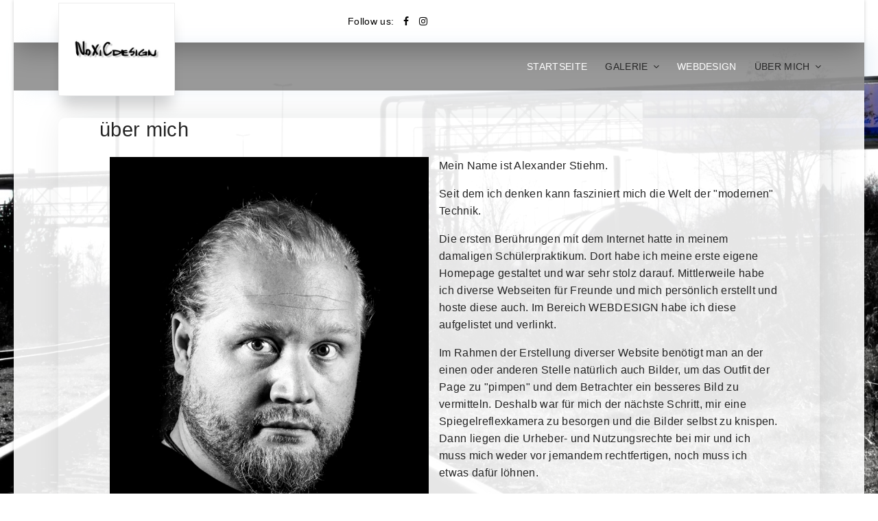

--- FILE ---
content_type: text/html; charset=utf-8
request_url: https://www.noxicdesign.de/index.php/ueber-mich-1
body_size: 2995
content:

<!doctype html>
<html lang="de-de" dir="ltr">
    <head>
        <meta charset="utf-8">
        <meta name="viewport" content="width=device-width, initial-scale=1, shrink-to-fit=no">
        <link rel="canonical" href="https://www.noxicdesign.de/index.php/ueber-mich-1">
        <base href="https://www.noxicdesign.de/index.php/ueber-mich-1" />
	<meta http-equiv="content-type" content="text/html; charset=utf-8" />
	<meta name="rights" content="Copyright by NX-D.de" />
	<meta name="description" content="NX-D.de | ηoxicDesign.de - Photo-Gallery - Tonstudio - Webdesign" />
	<meta name="generator" content="HELIX_ULTIMATE_GENERATOR_TEXT" />
	<title>NX-D.de - ÜBER MICH</title>
	<link href="/templates/wt_inova_pro/images/favicon.ico" rel="shortcut icon" type="image/vnd.microsoft.icon" />
	<link href="/favicon.ico" rel="shortcut icon" type="image/vnd.microsoft.icon" />
	<link href="/templates/wt_inova_pro/css/bootstrap.min.css" rel="stylesheet" type="text/css" />
	<link href="/plugins/system/helixultimate/assets/css/system-j3.min.css" rel="stylesheet" type="text/css" />
	<link href="/templates/wt_inova_pro/css/font-awesome.min.css" rel="stylesheet" type="text/css" />
	<link href="/templates/wt_inova_pro/css/template.css" rel="stylesheet" type="text/css" />
	<link href="/templates/wt_inova_pro/css/presets/default.css" rel="stylesheet" type="text/css" />
	<link href="/templates/wt_inova_pro/css/custom.css" rel="stylesheet" type="text/css" />
	<style type="text/css">
body.site {background-image: url(/images/GALLERY/mixed/_mg_9563.jpg);background-repeat: no-repeat;background-size: cover;background-attachment: fixed;background-position: 50% 50%;}h1{font-family: 'Georgia', sans-serif;text-decoration: none;}
.logo-image {height:30px;}.logo-image {height:30px;}
	</style>
	<script type="application/json" class="joomla-script-options new">{"data":{"breakpoints":{"tablet":991,"mobile":480},"header":{"stickyOffset":"100"}},"csrf.token":"61750d29db9f200aed0cd6c51c238328","system.paths":{"root":"","base":""}}</script>
	<script src="/media/jui/js/jquery.min.js?677670bf10dd1e317fe39e421c04dbdd" type="text/javascript"></script>
	<script src="/media/jui/js/jquery-noconflict.js?677670bf10dd1e317fe39e421c04dbdd" type="text/javascript"></script>
	<script src="/media/jui/js/jquery-migrate.min.js?677670bf10dd1e317fe39e421c04dbdd" type="text/javascript"></script>
	<script src="/media/system/js/caption.js?677670bf10dd1e317fe39e421c04dbdd" type="text/javascript"></script>
	<script src="/templates/wt_inova_pro/js/popper.min.js" type="text/javascript"></script>
	<script src="/templates/wt_inova_pro/js/bootstrap.min.js" type="text/javascript"></script>
	<script src="/templates/wt_inova_pro/js/main.js" type="text/javascript"></script>
	<script src="/templates/wt_inova_pro/js/headroom.min.js" type="text/javascript"></script>
	<script src="/media/system/js/core.js?677670bf10dd1e317fe39e421c04dbdd" type="text/javascript"></script>
	<script type="text/javascript">
jQuery(window).on('load',  function() {
				new JCaption('img.caption');
			});template="wt_inova_pro";
	</script>
	<meta property="og:type" content="article" />
	<meta property="og:url" content="https://www.noxicdesign.de/index.php/ueber-mich-1" />
	<meta property="og:title" content="über mich" />
	<meta property="og:description" content="Mein Name ist Alexander Stiehm.
Seit dem ich denken kann fasziniert mich die Welt der "modernen" Technik.
Die ersten Berührungen mit dem Internet..." />
	<meta property="og:site_name" content="NX-D.de" />
	<meta name="twitter:description" content="Mein Name ist Alexander Stiehm.
Seit dem ich denken kann fasziniert mich die Welt der "modernen" Technik.
Die ersten Berührungen mit dem Internet..." />
	<meta name="twitter:card" content="summary_large_image" />
    </head>
    <body class="site helix-ultimate hu com_content com-content view-article layout-default task-none itemid-154 de-de ltr sticky-header layout-boxed offcanvas-init offcanvs-position-right">
            <div class="sp-preloader"><div></div></div>
    
    <div class="body-wrapper">
        <div class="body-innerwrapper">
            <div id="sp-top-bar"><div class="container"><div class="container-inner"><div class="row"><div id="sp-top1" class="col-lg-6"><div class="sp-column text-center text-lg-left"><ul class="social-icons"><li><span>Follow us:</span></li><li class="social-icon-facebook"><a target="_blank" href="https://www.facebook.com/noxicdesign" aria-label="facebook"><span class="fa fa-facebook" aria-hidden="true"></span></a></li><li class="social-icon-instagram"><a target="_blank" href="https://www.instagram.com/alexanderstiehm/" aria-label="Instagram"><span class="fa fa-instagram" aria-hidden="true"></span></a></li></ul></div></div><div id="sp-top2" class="col-lg-6"><div class="sp-column text-center text-lg-right"></div></div></div></div></div></div><header id="sp-header"><div class="container"><div class="container-inner"><div class="row"><div id="sp-logo" class="col-8 col-lg-3"><div class="sp-column"><div class="logo"><a href="/"><img class="logo-image d-none d-lg-inline-block" src="/images/Logos/BOB-LOGO.jpg" alt="NX-D.de"><img class="logo-image-phone d-inline-block d-lg-none" src="/images/Logos/BOB-LOGO.jpg" alt="NX-D.de"></a></div></div></div><div id="sp-menu" class="col-4 col-lg-9"><div class="sp-column"><nav class="sp-megamenu-wrapper" role="navigation"><a id="offcanvas-toggler" aria-label="Navigation" class="offcanvas-toggler-right d-block d-lg-none" href="#"><i class="fa fa-bars" aria-hidden="true" title="Navigation"></i></a><ul class="sp-megamenu-parent menu-animation-fade d-none d-lg-block"><li class="sp-menu-item"><a   href="/index.php"  >startseite</a></li><li class="sp-menu-item sp-has-child"><span  class=" sp-menu-heading"  >galerie</span><div class="sp-dropdown sp-dropdown-main sp-menu-right" style="width: 240px;"><div class="sp-dropdown-inner"><ul class="sp-dropdown-items"><li class="sp-menu-item"><a   href="/index.php/galermani/natur"  >mixed</a></li><li class="sp-menu-item"><a   href="/index.php/galermani/schloss-moritzburg"  >schloss moritzburg</a></li></ul></div></div></li><li class="sp-menu-item"><a   href="/index.php/webdesign"  >webdesign</a></li><li class="sp-menu-item sp-has-child"><span  class=" sp-menu-separator"  >ÜBER MICH</span><div class="sp-dropdown sp-dropdown-main sp-menu-right" style="width: 240px;"><div class="sp-dropdown-inner"><ul class="sp-dropdown-items"><li class="sp-menu-item"><a   href="/index.php/ueber-mich-2/datenschutzerklaerung"  >Datenschutzerklärung</a></li><li class="sp-menu-item"><a   href="/index.php/ueber-mich-2/about"  >über mich</a></li></ul></div></div></li></ul></nav></div></div></div></div></div></header>            
<section id="sp-section-1" >

				
	
<div class="row">
	<div id="sp-title" class="col-lg-12 "><div class="sp-column "></div></div></div>
				
	</section>

<section id="sp-main-body" >

										<div class="container">
					<div class="container-inner">
						
	
<div class="row">
	
<main id="sp-component" class="col-lg-12 ">
	<div class="sp-column ">
		<div id="system-message-container">
	</div>


		
		<div class="article-details " itemscope itemtype="https://schema.org/Article">
	<meta itemprop="inLanguage" content="de-DE">
	
					
		
		
		<div class="article-header">
					<h1 itemprop="headline">
				über mich			</h1>
								
			</div>
	
		
	
		
			
	
		
	
	<div itemprop="articleBody" class="article-body">
		<p style="text-align: left;"><img style="float: left;" title="Alex Portait" src="/images/_MG_5973.jpg" width="50%" height="50%" />Mein Name ist Alexander Stiehm.</p>
<p style="text-align: left;">Seit dem ich denken kann fasziniert mich die Welt der "modernen" Technik.</p>
<p style="text-align: left;">Die ersten Berührungen mit dem Internet hatte in meinem damaligen Schülerpraktikum. Dort habe ich meine erste eigene Homepage gestaltet und war sehr stolz darauf. Mittlerweile habe ich diverse Webseiten für Freunde und mich persönlich erstellt und hoste diese auch. Im Bereich WEBDESIGN habe ich diese aufgelistet und verlinkt.</p>
<p style="text-align: left;">Im Rahmen der Erstellung diverser Website benötigt man an der einen oder anderen Stelle natürlich auch Bilder, um das Outfit der Page zu "pimpen" und dem Betrachter ein besseres Bild zu vermitteln. Deshalb war für mich der nächste Schritt, mir eine Spiegelreflexkamera zu besorgen und die Bilder selbst zu knispen. Dann liegen die Urheber- und Nutzungsrechte bei mir und ich muss mich weder vor jemandem rechtfertigen, noch muss ich etwas dafür löhnen.</p>
<p style="text-align: left;">Unter dem Menüpunkt GALERIE habe ich eine Bilder "freigegeben" um ein paar, wie ich finde, gute Schnappschüsse in die Welt zu lassen.</p>
<p style="text-align: left;">Viel Spaß beim Betrachten!</p>	</div>

						<div class="article-info">

	
		
		
		
		
					<span class="published" title="Veröffentlicht: 19. August 2017">
	<time datetime="2017-08-19T17:15:29+02:00" itemprop="datePublished">
		19. August 2017	</time>
</span>
				
		
	
			
		
			</div>
			
	
				
			
		
	

	
				</div>


			</div>
</main>
</div>
											</div>
				</div>
						
	</section>

<footer id="sp-footer" >

						<div class="container">
				<div class="container-inner">
			
	
<div class="row">
	<div id="sp-footer2" class="col-lg-12 "><div class="sp-column "><span class="sp-copyright">© 2018 NoXiC-Design.de</span></div></div></div>
							</div>
			</div>
			
	</footer>
        </div>
    </div>

    <!-- Off Canvas Menu -->
    <div class="offcanvas-overlay"></div>
    <div class="offcanvas-menu">
        <a href="#" class="close-offcanvas"><span class="fa fa-remove"></span></a>
        <div class="offcanvas-inner">
                            <div class="sp-module "><h3 class="sp-module-title">NoXiCdesign.de</h3><div class="sp-module-content"><ul class="menu">
<li class="item-149"><a href="/index.php/startseite" >STARTSEITE</a></li><li class="item-150 menu-divider menu-deeper menu-parent"><span class="menu-separator ">GALERIE<span class="menu-toggler"></span></span>
<ul class="menu-child"><li class="item-151"><a href="/index.php/galerie/mixed" >MIXED</a></li><li class="item-152"><a href="/index.php/galerie/schloss-moritzburg" >SCHLOSS MORITZBURG</a></li></ul></li><li class="item-153"><a href="/index.php/webdesign-1" >WEBDESIGN</a></li><li class="item-154 current active"><a href="/index.php/ueber-mich-1" >ÜBER MICH</a></li></ul>
</div></div>
                    </div>
    </div>

    
    

    <!-- Go to top -->
            <a href="#" class="sp-scroll-up" aria-label="Scroll Up"><span class="fa fa-chevron-up" aria-hidden="true"></span></a>
    
    </body>
</html>


--- FILE ---
content_type: text/css
request_url: https://www.noxicdesign.de/templates/wt_inova_pro/css/template.css
body_size: 10405
content:
@charset "UTF-8";
body{text-rendering:auto;-webkit-font-smoothing:antialiased;-moz-osx-font-smoothing:grayscale;font-weight:400;line-height:1.6;letter-spacing:0.02em;color:#252525}body.helix-ultimate-preloader{overflow:hidden}body.helix-ultimate-preloader:before{content:" ";position:fixed;top:0;left:0;width:100%;height:100%;z-index:99998;background:rgba(255, 255, 255, 0.9)}body.helix-ultimate-preloader:after{content:"";font-family:"FontAwesome";font-size:36px;position:fixed;top:50%;left:50%;margin-top:-24px;margin-left:-24px;width:48px;height:48px;line-break:48px;text-align:center;color:#007bff;-webkit-animation:fa-spin 2s infinite linear;animation:fa-spin 2s infinite linear;z-index:99999}a{transition:color 400ms, background-color 400ms}a,a:hover,a:focus,a:active{text-decoration:none}label{font-weight:normal}legend{padding-bottom:10px}img{display:block;max-width:100%;height:auto}.btn{cursor:pointer;display:inline-block;text-decoration:none;padding:15px 35px;color:#fff;border-radius:50px;position:relative;transition:all 0.3s ease;text-align:center;line-height:1}.btn:hover,.btn:focus,.btn:active{color:#f2f2f2}.btn+.btn{margin-left:30px}.btn--with-icon{text-transform:none;text-align:left;fill:#fff}.btn--with-icon>*{display:inline-block;vertical-align:middle}.btn--with-icon .fa{margin-right:14px;font-size:26px;height:26px}.btn--with-icon .text{overflow:hidden}.btn--with-icon span{display:block}.btn--with-icon .sup-title{font-size:10px;opacity:0.7}.btn--with-icon .title{font-size:16px}.btn-small{padding:14px 28px;font-size:12px}.btn-x-small{padding:8px 20px;font-size:12px}.btn-x-small .utouch-icon{height:20px;width:20px}.btn--large{padding:23px 50px}.btn-more{margin:40px auto;text-align:center}.btn-border{border:2px solid;background-color:transparent}.btn-border.btn{padding:16px 50px}.btn-border.btn-small{padding:12px 26px}.btn-border.btn--large{padding:21px 50px}.btn-border.btn--with-shadow:after{box-shadow:5px 0 15px 0 rgba(0, 131, 255, 0.3)}.btn--icon-right .utouch-icon{float:right;margin-right:0;margin-left:4px;font-size:26px;height:26px}.btn--icon-right .text{overflow:hidden;margin-top:8px}.bg-blue{background-color:#0082d7}.bg-rose{background-color:#e81d51}.bg-violet{background-color:#bb26f0}.bg-black{background-color:#121921}.bg-yellow{background-color:#FECF39}.bg-blue-light{background-color:#98d5ff}.bg-blue-lighteen{background-color:#ecf5fe}.bg-orange{background-color:#EF6517}.bg-orange-light{background-color:#F89101}.bg-red{background-color:#ff3133}.bg-green{background-color:#01a23c}.bg-pamaranch{background-color:#f18d01}.btn--with-shadow:after{content:"";display:block;width:100%;height:100%;border-radius:inherit;left:0;top:0;position:absolute;transition:all 0.3s ease;opacity:0}.btn--with-shadow:hover:after{opacity:1}.btn--transparent{background-color:transparent;color:#6987ab;fill:#6987ab}.btn--primary{background-color:#666666}.btn--primary.btn--with-shadow:after{box-shadow:10px 0 30px 0 rgba(102, 102, 102, 0.5)}.btn--secondary{background-color:#273f5b}.btn--secondary.btn--with-shadow:after{box-shadow:10px 0 30px 0 rgba(39, 63, 91, 0.5)}.btn--green{background-color:#01a23c}.btn--green.btn--with-shadow:after{box-shadow:10px 0 30px 0 rgba(1, 162, 60, 0.5)}.btn--green-light{background-color:#61b131}.btn--green-light.btn--with-shadow:after{box-shadow:10px 0 30px 0 rgba(97, 177, 49, 0.5)}.btn--black{background-color:#121921}.btn--black.btn--with-shadow:after{box-shadow:10px 0 30px 0 rgba(18, 25, 33, 0.5)}.btn--orange{background-color:#EF6517}.btn--orange.btn--with-shadow:after{box-shadow:10px 0 30px 0 rgba(239, 101, 23, 0.5)}.btn--orange-light{background-color:#F89101}.btn--orange-light.btn--with-shadow:after{box-shadow:10px 0 30px 0 rgba(248, 145, 1, 0.5)}.btn--red{background-color:#ff3133}.btn--red.btn--with-shadow:after{box-shadow:10px 0 30px 0 rgba(255, 49, 51, 0.5)}.btn--grey{background-color:#738CAA}.btn--grey.btn--with-shadow:after{box-shadow:10px 0 30px 0 rgba(115, 140, 170, 0.5)}.btn--grey-light{background-color:#ecf4fc;color:#6987ab}.btn--grey-light .utouch-icon{fill:#6987ab}.btn--grey-light.btn--with-shadow:after{box-shadow:10px 0 30px 0 rgba(236, 244, 252, 0.5)}.btn--yellow{background-color:#FECF39}.btn--yellow.btn--with-shadow:after{box-shadow:10px 0 30px 0 rgba(254, 207, 57, 0.5)}.btn--lime{background-color:#9FC31A}.btn--lime.btn--with-shadow:after{box-shadow:10px 0 30px 0 rgba(159, 195, 26, 0.5)}.sp-megamenu-parent .sp-dropdown .sp-module .latestnews>li{margin:0 0 15px;line-height:initial}.btn--round{border-radius:100%;padding:0;width:40px;height:40px;line-height:42px;fill:#fff;position:relative}#sp-top-bar{padding:20px 0;box-shadow:0 10px 40px rgba(0, 0, 0, 0.3);position:relative;z-index:9;font-size:0.875rem}#sp-top-bar .sp-module{display:inline-block;margin:0 0 0 1.25rem}ul.social-icons{list-style:none;padding:0;margin:-5px;display:inline-block}ul.social-icons>li{display:inline-block;margin:5px 7px}.sp-module-content .mod-languages ul.lang-inline{margin:0;padding:0}.sp-module-content .mod-languages ul.lang-inline li{border:none;display:inline-block;margin:0 5px 0 0}.sp-module-content .mod-languages ul.lang-inline li a{padding:0 !important}.sp-module-content .mod-languages ul.lang-inline li>a:before{display:none}.sp-module-content .latestnews>li>a>span{display:block;margin-top:5px;font-size:85%}.sp-contact-info{list-style:none;padding:0;margin:0 -10px}.sp-contact-info li{display:inline-block;margin:0 10px;white-space:nowrap}.sp-contact-info li i{margin:0 3px}.sp-contact-info li span{color:#000}.text-center.text-lg-left{text-align:right !important}#sp-header{background:rgba(0, 0, 0, 0.4);height:70px;left:0;position:absolute;width:100%;left:0;z-index:99;transition:all 0.3s ease;-webkit-box-shadow:15px 0 25px 0 rgba(200, 219, 239, 0.3);-moz-box-shadow:15px 0 25px 0 rgba(200, 219, 239, 0.3);-ms-box-shadow:15px 0 25px 0 rgba(200, 219, 239, 0.3);-o-box-shadow:15px 0 25px 0 rgba(200, 219, 239, 0.3);box-shadow:15px 0 25px 0 rgba(200, 219, 239, 0.3)}#sp-header .logo{height:70px;display:inline-flex;margin:0;align-items:center;background:#fff;height:136px;line-height:136px;position:absolute;bottom:-8px;padding:0 60px;box-shadow:0 20px 19px -5px rgba(0, 0, 0, 0.17);border:1px solid rgba(0, 0, 0, 0.07)}#sp-header .logo a{font-size:24px;line-height:1;margin:0;padding:0}#sp-header .logo p{margin:5px 0 0}#sp-header.header-sticky{position:fixed;background:#282828;z-index:9999;top:0;transition:all 0.3s ease}#sp-header.header-sticky .logo{border:none;box-shadow:none;bottom:0}.tp-dottedoverlay.twoxtwo{background:rgba(102, 102, 102, 0.7) !important}.animated{-webkit-animation-duration:0.5s;-moz-animation-duration:0.5s;-o-animation-duration:0.5s;animation-duration:0.5s;-webkit-animation-fill-mode:both;-moz-animation-fill-mode:both;-o-animation-fill-mode:both;animation-fill-mode:both;will-change:transform, opacity}@media (max-width:480px){.animated{animation-fill-mode:none;will-change:unset}}@-webkit-keyframes slideDown{0%{-webkit-transform:translateY(-100%)}100%{-webkit-transform:translateY(0)}}@-moz-keyframes slideDown{0%{-moz-transform:translateY(-100%)}100%{-moz-transform:translateY(0)}}@-o-keyframes slideDown{0%{-o-transform:translateY(-100%)}100%{-o-transform:translateY(0)}}@keyframes slideDown{0%{transform:translateY(-100%)}100%{transform:translateY(0)}}.animated.slideDown{-webkit-animation-name:slideDown;-moz-animation-name:slideDown;-o-animation-name:slideDown;animation-name:slideDown}@media (max-width:480px){.animated.slideDown{animation-name:none}}@-webkit-keyframes slideUp{0%{-webkit-transform:translateY(0)}100%{-webkit-transform:translateY(-100%)}}@-moz-keyframes slideUp{0%{-moz-transform:translateY(0)}100%{-moz-transform:translateY(-100%)}}@-o-keyframes slideUp{0%{-o-transform:translateY(0)}100%{-o-transform:translateY(-100%)}}@keyframes slideUp{0%{transform:translateY(0)}100%{transform:translateY(-100%)}}.animated.slideUp{-webkit-animation-name:slideUp;-moz-animation-name:slideUp;-o-animation-name:slideUp;animation-name:slideUp}@media (max-width:480px){.animated.slideUp{animation-name:none}}#sp-header.header-sticky .logo{height:70px;line-height:70px}#sp-title{min-height:0}.sp-page-title{padding:120px 0 60px 0;background-repeat:no-repeat;background-position:50% 50%;background-size:cover;background-attachment:fixed}.sp-page-title .sp-page-title-heading,.sp-page-title .sp-page-title-sub-heading{margin:0;padding:0;color:#fff}.sp-page-title .sp-page-title-heading{font-size:24px;line-height:1}.sp-page-title .sp-page-title-sub-heading{font-size:14px;font-weight:normal;line-height:1;margin-top:10px}.sp-page-title .breadcrumb{background:none;padding:0;margin:10px 0 0 0}.sp-page-title .breadcrumb>.active{color:rgba(255, 255, 255, 0.8)}.sp-page-title .breadcrumb>span,.sp-page-title .breadcrumb>li,.sp-page-title .breadcrumb>li+li:before,.sp-page-title .breadcrumb>li>a{color:#fff}.body-innerwrapper{overflow-x:hidden}.layout-boxed .body-innerwrapper{max-width:1240px;margin:0 auto;box-shadow:0 0 5px rgba(0, 0, 0, 0.2)}#sp-main-body{padding:80px 0}.com-sppagebuilder #sp-main-body{padding:0}.com-quix #sp-main-body{padding:0}.com-quix #sp-main-body>.container{max-width:100%;padding:0}.no-padding .qx-container-fluid{padding:0}.no-padding-column .qx-column{padding:0}.align-items-center{-webkit-box-align:center !important;-webkit-align-items:center !important;-ms-flex-align:center !important;align-items:center !important}.sp-module.search-blog{padding:0 !important;box-shadow:none !important}.search .form-control{padding:13px 40px;border:1px solid transparent;transition:all 0.3s ease;font-size:16px;color:#273f5b;margin-bottom:20px;border-radius:50px;background-color:#fff;box-shadow:0 0 30px 0 rgba(18, 25, 33, 0.15);width:100%;outline:none}.search .form-control:focus{-webkit-box-shadow:5px 0 40px 0 rgba(0, 88, 171, 0.25);box-shadow:5px 0 40px 0 rgba(0, 88, 171, 0.25);color:#666666}.form-control{padding:13px 40px;border:1px solid transparent;transition:all 0.3s ease;font-size:16px;color:#273f5b;margin-bottom:20px;border-radius:50px;background-color:#fff;box-shadow:0 0 30px 0 rgba(18, 25, 33, 0.15);width:100%;outline:none}.form-control:focus{-webkit-box-shadow:5px 0 40px 0 rgba(0, 88, 171, 0.25);box-shadow:5px 0 40px 0 rgba(0, 88, 171, 0.25);color:#666666}.com-users .input-group-text{border:none;border-radius:50px;background-color:#fff;box-shadow:0 0 30px 0 rgba(18, 25, 33, 0.15)}::-webkit-input-placeholder{color:#839dbc}::-moz-placeholder{color:#839dbc}:-moz-placeholder{color:#839dbc}:-ms-input-placeholder{color:#839dbc}#sp-left .sp-module,#sp-right .sp-module{padding:20px 40px 40px;box-shadow:10px 0 50px rgba(18, 25, 33, 0.1);margin-bottom:40px}#sp-left .sp-module:first-child,#sp-right .sp-module:first-child{margin-top:0}#sp-left .sp-module .sp-module-title,#sp-right .sp-module .sp-module-title{margin:0 0 30px;font-size:22px;font-weight:700}#sp-left .sp-module ul,#sp-right .sp-module ul{list-style:none;padding:0;margin:0}#sp-left .sp-module ul>li,#sp-right .sp-module ul>li{display:block;border-bottom:1px solid #F3F3F3}#sp-left .sp-module ul>li>a,#sp-right .sp-module ul>li>a{display:block;padding:5px 0;line-height:36px;padding:2px 0}#sp-left .sp-module ul>li:last-child,#sp-right .sp-module ul>li:last-child{border-bottom:none}#sp-left .sp-module .categories-module ul,#sp-right .sp-module .categories-module ul{margin:0 10px}#sp-left .sp-module .latestnews>div,#sp-right .sp-module .latestnews>div{padding-bottom:5px;margin-bottom:5px;border-bottom:1px solid #e8e8e8}#sp-left .sp-module .latestnews>div:last-child,#sp-right .sp-module .latestnews>div:last-child{padding-bottom:0;margin-bottom:0;border-bottom:0}#sp-left .sp-module .latestnews>div>a,#sp-right .sp-module .latestnews>div>a{display:block;font-weight:400}#sp-left .sp-module .tagscloud,#sp-right .sp-module .tagscloud{margin:-2px 0}#sp-left .sp-module .tagscloud .tag-name,#sp-right .sp-module .tagscloud .tag-name{display:inline-block;padding:5px 10px;background:#808080;color:#fff;border-radius:4px;margin:2px 0}#sp-left .sp-module .tagscloud .tag-name span,#sp-right .sp-module .tagscloud .tag-name span{display:inline-block;min-width:10px;padding:3px 7px;font-size:12px;font-weight:700;line-height:1;text-align:center;white-space:nowrap;vertical-align:baseline;background-color:rgba(0, 0, 0, 0.2);border-radius:10px}.login img{display:inline-block;margin:20px 0}.login .checkbox input[type="checkbox"]{margin-top:6px}.form-links ul{list-style:none;padding:0;margin:0}.search .btn-toolbar{margin-bottom:20px}.search .btn-toolbar span.icon-search{margin:0}.search .btn-toolbar button{color:#fff}.search .phrases .phrases-box .controls label{display:inline-block;margin:0 20px 20px}.search .phrases .ordering-box{margin-bottom:15px}.search .only label{display:inline-block;margin:0 20px 20px}.search .search-results dt.result-title{margin-top:40px}.search .search-results dt,.search .search-results dd{margin:5px 0}.filter-search .chzn-container-single .chzn-single{height:34px;line-height:34px}.form-search .finder label{display:block}.form-search .finder .input-medium{width:60%;border-radius:4px}.finder .word input{display:inline-block}.finder .search-results.list-striped li{padding:20px 0}.article-list .article{border-radius:10px;box-shadow:10px 0 50px rgba(18, 25, 33, 0.1);transition:all 0.3s ease;margin-bottom:60px;position:relative}.article-list .article .article-header h1,.article-list .article .article-header h2{font-size:1.375rem;margin:0 0 1.25rem 0}.article-list .article .article-header h1 a,.article-list .article .article-header h2 a{color:#252525}.article-list .article .article-header h1 a:hover,.article-list .article .article-header h1 a:active,.article-list .article .article-header h1 a:focus,.article-list .article .article-header h2 a:hover,.article-list .article .article-header h2 a:active,.article-list .article .article-header h2 a:focus{color:#2e2e2e}.article-list .article .readmore{font-size:0.875rem}.article-list .article .readmore a{color:#fff;font-weight:500}.article-info{display:-webkit-box;display:-ms-flexbox;display:flex;-ms-flex-wrap:wrap;flex-wrap:wrap;margin-bottom:1rem}.article-info>span{font-size:1rem;font-weight:400;line-height:1.6;letter-spacing:0.02em}.article-info>span+span::before{display:inline-block;padding-right:0.5rem;padding-left:0.5rem;content:"/"}.article-info>span a{color:#252525}.article-info>span a:hover{color:#2e2e2e}.article-details{border-radius:10px 10px 0 0;box-shadow:10px 0 50px rgba(18, 25, 33, 0.1);position:relative}.article-details .article-header{position:relative}.article-details .article-header h1,.article-details .article-header h2{font-size:1.8rem}.article-details .link-edit-article{position:absolute;right:0;top:10px}.article-details .article-info{margin-bottom:1rem;color:#6987ab;font-size:16px;font-weight:400;line-height:1.6;letter-spacing:0.02em}.article-details .article-full-image{text-align:center;margin-bottom:2rem}.article-details .article-full-image img{display:inline-block;border-radius:4px}.article-details .article-featured-video,.article-details .article-featured-audio,.article-details .article-feature-gallery{margin-bottom:2rem}.article-details .article-ratings-social-share{padding:1rem 0}.article-details .article-author-information{padding-top:2rem;margin-top:2rem;border-top:1px solid #f5f5f5}.pagination-wrapper{}.pagination-wrapper .navigation{margin:20px 0;width:100%;position:relative}.pagination-wrapper .page-numbers{position:relative;background-color:#eaf4fe;display:inline-block;margin:0 12px 0 0;width:50px;height:50px;line-height:50px;text-align:center;color:#6987ab;font-size:14px;border-radius:100%;transition:all 0.3s ease;font-weight:700}.pagination-wrapper .page-numbers:hover{background-color:#666666;color:#fff !important;box-shadow:10px 0 50px rgba(0, 131, 255, 0.15)}.pagination-wrapper .page-numbers.active{background-color:transparent;box-shadow:10px 0 50px rgba(0, 131, 255, 0.15);color:#666666 !important}.pagination-wrapper .page-numbers span{position:relative}@media (max-width:640px){.pagination-wrapper .page-numbers{width:40px;height:40px;line-height:40px;font-size:14px;margin:0 8px 0 0}}@media (max-width:460px){.pagination-wrapper .page-numbers{width:25px;height:25px;line-height:25px;font-size:12px;margin:0 8px 0 0}}.article-body,ul.pager.pagenav{padding:60px 60px 40px}.article-details .article-header,.article-details .article-info,.article-details .article-ratings-social-share,.article-print-email{position:relative;padding:0 60px !important}.breadcrumbs{padding:0}.breadcrumbs-wrap>*+.breadcrumbs{margin-left:10px}.breadcrumbs-wrap{position:absolute;z-index:19;bottom:-25px}.breadcrumb-item{display:inline-block;margin-bottom:0}.breadcrumb-item a{margin-right:6px;color:#273f5b}.breadcrumbs-item a:hover{color:#666666}.breadcrumb-item.active span{font-weight:700;color:#666666}.breadcrumb-item .fa{margin-right:6px;fill:#d1e8f6;height:6px;width:6px}.breadcrumb-item:last-child .fa{display:none}.breadcrumbs--rounded{overflow:hidden;padding:10px 30px;background-color:#fff;border-radius:30px;box-shadow:0 0 50px 0 rgba(137, 168, 199, 0.25);display:inline-block}ul.breadcrumbs{list-style:none;margin:0}.inline-items>*{display:inline-block;vertical-align:middle}i.breadcrumbs-custom{line-height:40px}.socials{margin:15px 0}.socials li{display:inline-block;margin-right:10px}.socials li:last-child{margin-right:0}.social__item{position:relative}.share-product{position:absolute;right:60px;top:-165px;height:40px;-webkit-user-select:none;-moz-user-select:none;-ms-user-select:none;user-select:none;visibility:hidden;padding-right:50px;z-index:999;cursor:pointer}.share-product .socials{margin:0}.share-product .socials li{margin-right:5px}.share-product .socials li:last-child{margin-right:0}.share-product.open{visibility:visible}.share-product.open .social__item.twitter{-webkit-transition-timing-function:cubic-bezier(0.41, 1.26, 0.56, 0.99);transition-timing-function:cubic-bezier(0.41, 1.26, 0.56, 0.99);-webkit-transition-duration:0.9s;transition-duration:0.9s}.share-product.open .social__item.facebook{-webkit-transition-timing-function:cubic-bezier(0.41, 1.26, 0.56, 0.99);transition-timing-function:cubic-bezier(0.41, 1.26, 0.56, 0.99);-webkit-transition-duration:0.8s;transition-duration:0.8s}.share-product.open .social__item.facebook{-webkit-transition-timing-function:cubic-bezier(0.41, 1.26, 0.56, 0.99);transition-timing-function:cubic-bezier(0.41, 1.26, 0.56, 0.99);-webkit-transition-duration:0.8s;transition-duration:0.8s}.share-product.open .social__item.googlePlus{-webkit-transition-timing-function:cubic-bezier(0.41, 1.26, 0.56, 0.99);transition-timing-function:cubic-bezier(0.41, 1.26, 0.56, 0.99);-webkit-transition-duration:0.7s;transition-duration:0.7s}.share-product.open .social__item.pinterest{-webkit-transition-timing-function:cubic-bezier(0.41, 1.26, 0.56, 0.99);transition-timing-function:cubic-bezier(0.41, 1.26, 0.56, 0.99);-webkit-transition-duration:0.6s;transition-duration:0.6s}.share-product.open .social__item.mail{-webkit-transition-timing-function:cubic-bezier(0.41, 1.26, 0.56, 0.99);transition-timing-function:cubic-bezier(0.41, 1.26, 0.56, 0.99);-webkit-transition-duration:0.5s;transition-duration:0.5s}.share-product .social__item{width:40px;height:40px;border-radius:100%;display:inline-block;opacity:0;text-align:center;-webkit-box-shadow:0 2px 6px rgba(0, 0, 0, 0.2);box-shadow:0 2px 6px rgba(0, 0, 0, 0.2);overflow:hidden;position:relative;-webkit-transition:0.85s;transition:0.85s;color:#fff}.share-product .social__item .fa{position:absolute;top:50%;left:50%;transform:translate(-50%, -50%)}.share-product .social__item .fa{height:16px;width:16px;fill:#fff}.social__item.main{opacity:1;filter:alpha(opacity=100);padding:0;z-index:5;letter-spacing:-0.5px;position:absolute;cursor:pointer;right:60px;top:-165px;-webkit-transition:0.1s;transition:0.1s;will-change:max-width, padding-right, opacity, text-indent;width:40px;height:40px;line-height:40px;background-color:#fff;border-radius:100%;box-shadow:0 0 30px rgba(39, 63, 91, 0.2);text-align:center}.social__item.main .fa,.social__item.main span{height:18px;width:18px;color:#829dbc;fill:#829dbc;position:relative}.social__item.main.item--small{width:32px;height:32px;line-height:40px}.share-product .social__item .fa{outline:26px solid rgba(44, 42, 42, 0);outline-offset:-12px;-webkit-transition:0.25s;transition:0.25s}.share-product .social__item:hover .fa{outline:26px solid rgba(44, 42, 42, 0.2);fill:#fff}.share-product .social__item.twitter{margin-left:0;-webkit-transition-timing-function:cubic-bezier(0.41, 1.26, 0.56, 0.99);transition-timing-function:cubic-bezier(0.41, 1.26, 0.56, 0.99);-webkit-transform:translateX(160px) rotate(582deg);-ms-transform:translateX(160px) rotate(582deg);transform:translateX(160px) rotate(582deg)}.twitter{background:#55acee}.share-product .social__item.facebook{-webkit-transform:translateX(120px) rotate(436deg);-ms-transform:translateX(120px) rotate(436deg);transform:translateX(120px) rotate(436deg)}.facebook{background:#3B5998}.share-product .social__item.googlePlus{-webkit-transform:translateX(80px) rotate(290deg);-ms-transform:translateX(80px) rotate(290deg);transform:translateX(80px) rotate(290deg)}.googlePlus{background:#dd4b39}.share-product .social__item.pinterest{-webkit-transform:translateX(40px) rotate(145deg);-ms-transform:translateX(40px) rotate(145deg);transform:translateX(40px) rotate(145deg)}.pinterest{background:#cc2127}.share-product .social__item.mail{-webkit-transform:translateX(0) rotate(0deg);-ms-transform:translateX(0) rotate(0deg);transform:translateX(0) rotate(0deg)}.share-product:hover .social__item,.share-product.hover .social__item{-webkit-transform:none;-ms-transform:none;transform:none;opacity:1}.linkedin{background-color:#4875B4}.share-product--item-right{padding-left:42px;padding-right:0;height:32px}.share-product--item-right .social__item.main{right:auto;left:0;width:32px;height:32px}.share-product--item-right .social__item{height:32px;width:32px}.tags{list-style:none;padding:0;margin:2rem 0 0 0;display:block}.tags>li{display:inline-block}.tags>li a{display:block;font-size:0.875rem;padding:0.5rem 1rem;border-radius:6.25rem}.tags>li a:hover{color:#fff}.pager{list-style:none;padding:2rem 0 0 0;margin:2rem 0 0 0;border-top:1px solid #f5f5f5}.pager::after{display:block;clear:both;content:""}.pager>li{display:inline-block}.pager>li.previous{float:left}.pager>li.next{float:right}.pager>li a{display:inline-block;font-size:0.785rem;padding:1rem 2.5rem;border-radius:100px}#article-comments{padding-top:2rem;margin-top:2rem;border-top:1px solid #f5f5f5}.article-ratings{display:flex;align-items:center}.article-ratings .rating-symbol{unicode-bidi:bidi-override;direction:rtl;font-size:1rem;display:inline-block;margin-left:5px}.article-ratings .rating-symbol span.rating-star{font-family:"FontAwesome";font-weight:normal;font-style:normal;display:inline-block}.article-ratings .rating-symbol span.rating-star.active:before{content:"";color:#F6BC00}.article-ratings .rating-symbol span.rating-star:before{content:"";padding-right:5px}.article-ratings .rating-symbol span.rating-star:hover:before,.article-ratings .rating-symbol span.rating-star:hover~span.rating-star:before{content:"";color:#E7B000;cursor:pointer}.article-ratings .ratings-count{font-size:0.785rem;color:#999}.article-ratings .fa-spinner{margin-right:5px}.pagination-wrapper{align-items:center}.pagination-wrapper .pagination{margin-bottom:0}.article-social-share{float:right}.article-social-share .social-share-icon ul{padding:0;list-style:none;margin:0}.article-social-share .social-share-icon ul li{display:inline-block}.article-social-share .social-share-icon ul li:not(:last-child){margin-right:10px}.article-social-share .social-share-icon ul li a{border:1px solid #EDEDED;font-size:1rem;border-radius:50%;height:34px;line-height:34px;text-align:center;width:34px;display:inline-block}.article-social-share .social-share-icon ul li a:hover,.article-social-share .social-share-icon ul li a:focus{color:#fff}.newsfeed-category .category{list-style:none;padding:0;margin:0}.newsfeed-category .category li{padding:5px 0}.newsfeed-category #filter-search{margin:10px 0}.category-module,.categories-module,.archive-module,.latestnews,.newsflash-horiz,.mostread,.form-links,.list-striped{list-style:none;padding:0;margin:0}.category-module li,.categories-module li,.archive-module li,.latestnews li,.newsflash-horiz li,.mostread li,.form-links li,.list-striped li{padding:2px 0}.category-module li h4,.categories-module li h4,.archive-module li h4,.latestnews li h4,.newsflash-horiz li h4,.mostread li h4,.form-links li h4,.list-striped li h4{margin:5px 0}.article-footer-top{display:table;clear:both;width:100%}.article-footer-top .post_rating{float:left}.contentpane:not(.com-sppagebuilder){padding:20px}#sp-bottom{padding:60px 0 30px;font-size:14px;line-height:1.6}#sp-bottom .sp-module{margin-bottom:30px}#sp-bottom .sp-module .sp-module-title{font-weight:700;font-size:18px;margin:0 0 30px}#sp-bottom .sp-module ul{list-style:none;padding:0;margin:0}#sp-bottom .sp-module ul>li{display:block;margin-bottom:15px}#sp-bottom .sp-module ul>li:last-child{margin-bottom:0}#sp-bottom .sp-module ul>li>a{display:block}#sp-footer{font-size:14px;padding:0}#sp-footer .container-inner{padding:30px 0;border-top:1px solid rgba(255, 255, 255, 0.1)}#sp-footer ul.menu{display:inline-block;list-style:none;padding:0;margin:0 -10px}#sp-footer ul.menu li{display:inline-block;margin:0 10px}#sp-footer ul.menu li a{display:block}#sp-footer ul.menu li a:hover{background:none}#sp-footer #sp-footer2{text-align:right}html.coming-soon{width:100%;height:100%;min-height:100%}html.coming-soon body{width:100%;height:100%;min-height:100%;display:-ms-flexbox;display:-webkit-box;display:flex;-ms-flex-align:center;-ms-flex-pack:center;-webkit-box-align:center;align-items:center;-webkit-box-pack:center;justify-content:center;padding-top:40px;padding-bottom:40px;text-align:center;background-repeat:no-repeat;background-position:50% 40%}html.coming-soon .coming-soon-logo{display:inline-block;margin-bottom:2rem}html.coming-soon #coming-soon-countdown{margin-top:4rem}html.coming-soon #coming-soon-countdown .coming-soon-days,html.coming-soon #coming-soon-countdown .coming-soon-hours,html.coming-soon #coming-soon-countdown .coming-soon-minutes,html.coming-soon #coming-soon-countdown .coming-soon-seconds{margin:0;float:left;width:25%}html.coming-soon #coming-soon-countdown .coming-soon-days .coming-soon-number,html.coming-soon #coming-soon-countdown .coming-soon-hours .coming-soon-number,html.coming-soon #coming-soon-countdown .coming-soon-minutes .coming-soon-number,html.coming-soon #coming-soon-countdown .coming-soon-seconds .coming-soon-number{width:100%;font-size:4.5rem;letter-spacing:-1px;line-height:1}html.coming-soon #coming-soon-countdown .coming-soon-days .coming-soon-string,html.coming-soon #coming-soon-countdown .coming-soon-hours .coming-soon-string,html.coming-soon #coming-soon-countdown .coming-soon-minutes .coming-soon-string,html.coming-soon #coming-soon-countdown .coming-soon-seconds .coming-soon-string{font-size:1.5rem;letter-spacing:-1px;display:block;text-transform:uppercase}html.coming-soon .coming-soon-position{margin-top:2rem}html.coming-soon .social-icons{margin-top:4rem}html.coming-soon .input-group-text{border:none;border-radius:50px;background-color:#fff;box-shadow:0 0 30px 0 rgba(18, 25, 33, 0.15)}html.coming-soon .btn{cursor:pointer;display:inline-block;text-decoration:none;padding:18px 50px;font-size:14px;text-transform:uppercase;color:#fff;font-weight:900;border-radius:50px;position:relative;transition:all 0.3s ease;text-align:center;line-height:1}html.error-page{}html.error-page body{margin:0}html.error-page .page404{display:flex;min-height:100vh}html.error-page .page404 .col-error{width:12.5%;overflow:hidden;display:flex;flex-direction:column;justify-content:center}html.error-page .page404 .error{font-size:50px;color:#fff;transform:rotate(-90deg);text-transform:uppercase}html.error-page .page404 .number{font-size:300px;color:#fff;margin-left:-50px;font-weight:900}html.error-page .page404 .sub-footer{position:absolute;bottom:40px;left:50%;transform:translate(-50%, 0);background-color:transparent;padding:0;width:95%}html.error-page .page404 .sub-footer span{color:#fff}html.error-page .page404 .sub-footer .sub-footer__link{color:#fff}html.error-page .page404 .sub-footer a{color:#fff}html.error-page .page404 .site-logo{position:absolute;top:40px;left:50%;transform:translate(-50%, 0)}html.error-page .logo--center{text-align:center;color:#fff}html.error-page .logo--center img{float:none;margin-right:0}html.error-page .logo--center .logo-title{color:inherit}html.error-page .logo--center .logo-text{float:none}html.error-page .page404-content{position:absolute;bottom:20%;left:50%;transform:translate(-50%, 0);text-align:center;width:95%}html.error-page .page404-content>*{color:#fff;line-height:1}html.error-page .page404-content .title{font-size:42px;margin-bottom:20px}html.error-page .page404-content .sub-title{font-size:22px}html.error-page .page404-content a{text-decoration:underline;color:#fff}@media (max-width:1024px){html.error-page .page404 .number{font-size:150px;margin-left:-20px}html.error-page .page404 .error{font-size:40px}html.error-page .page404-content .title{display:none}html.error-page .page404 .sub-footer{bottom:10px}}@media (max-width:640px){html.error-page .page404 .number{font-size:100px;margin-left:-10px}html.error-page .page404 .error{font-size:20px}}@media (max-width:460px){html.error-page .page404 .number{font-size:80px}}html.error-page .bg-blue{background-color:#0082d7}html.error-page .bg-rose{background-color:#e81d51}html.error-page .bg-violet{background-color:#bb26f0}html.error-page .bg-black{background-color:#121921}html.error-page .bg-yellow{background-color:#FECF39}html.error-page .bg-blue-light{background-color:#98d5ff}html.error-page .bg-blue-lighteen{background-color:#ecf5fe}html.error-page .bg-orange{background-color:#EF6517}html.error-page .bg-orange-light{background-color:#F89101}html.error-page .bg-red{background-color:#ff3133}html.error-page .bg-green{background-color:#01a23c}html.error-page .bg-pamaranch{background-color:#f18d01}html.error-page .bg-secondary-color{background-color:#273f5b}html.error-page .bg-primary-color{background-color:#666666}.sp-social-share ul{display:block;padding:0;margin:20px -5px 0}.sp-social-share ul li{display:inline-block;font-size:24px;margin:0 5px}.profile>div:not(:last-child){margin-bottom:30px}.dl-horizontal dt{margin:8px 0;text-align:left}.page-header{padding-bottom:15px}table.category{width:100%}table.category thead>tr,table.category tbody>tr{border:1px solid #f2f2f2}table.category thead>tr th,table.category thead>tr td,table.category tbody>tr th,table.category tbody>tr td{padding:10px}.contact-form .form-actions{background:none;border:none}@media print{.visible-print{display:inherit !important}.hidden-print{display:none !important}}.sp-preloader{height:100%;left:0;position:fixed;top:0;width:100%;z-index:99999}.sp-preloader>div{border-radius:50%;height:50px;width:50px;top:50%;left:50%;margin-top:-25px;margin-left:-25px;position:absolute;animation:spSpin 0.75s linear infinite}.sp-preloader>div:after{content:"";position:absolute;width:49px;height:49px;top:1px;right:0;left:0;margin:auto;border-radius:50%}.sp-scroll-up{position:absolute;z-index:20;width:60px;height:60px;line-height:60px;display:block;color:#fff;stroke:inherit;transition:all 0.3s ease;bottom:55px;left:50%;transform:translate(-50%, 0);cursor:pointer;box-shadow:10px 0 30px 0 rgba(102, 102, 102, 0.4);border-radius:100%;background-color:#666666;text-align:center}.sp-scroll-up:hover,.sp-scroll-up:active,.sp-scroll-up:focus{color:#fff;background-color:#595959}.control-group{margin-bottom:1rem}select.form-control:not([multiple]),select.inputbox:not([multiple]),select:not([multiple]){height:calc(2.25rem + 2px)}input[type="text"]:not(.form-control),input[type="email"]:not(.form-control),input[type="url"]:not(.form-control),input[type="date"]:not(.form-control),input[type="password"]:not(.form-control),input[type="search"]:not(.form-control),input[type="tel"]:not(.form-control),input[type="number"]:not(.form-control),select:not(.form-control){display:block;width:100%;padding:0.5rem 0.75rem;font-size:1rem;line-height:1.25;color:#495057;background-color:#fff;background-image:none;background-clip:padding-box;border:1px solid rgba(0, 0, 0, 0.15);border-radius:0.25rem;transition:border-color ease-in-out 0.15s, box-shadow ease-in-out 0.15s}input[type="text"]:not(.form-control):focus,input[type="email"]:not(.form-control):focus,input[type="url"]:not(.form-control):focus,input[type="date"]:not(.form-control):focus,input[type="password"]:not(.form-control):focus,input[type="search"]:not(.form-control):focus,input[type="tel"]:not(.form-control):focus,input[type="number"]:not(.form-control):focus,select:not(.form-control):focus{color:#495057;background-color:#fff;border-color:#80bdff;outline:0}.chzn-select,.chzn-select-deselect{width:100%}.chzn-container.chzn-container-single .chzn-single{display:block;width:100%;padding:0.5rem 0.75rem;font-size:1rem;line-height:1.25;height:calc(2.25rem + 2px);color:#495057;background-color:#fff;background-image:none;background-clip:padding-box;border:1px solid rgba(0, 0, 0, 0.15);border-radius:0.25rem;transition:border-color ease-in-out 0.15s, box-shadow ease-in-out 0.15s;box-shadow:none}.chzn-container.chzn-container-single .chzn-single div{width:30px;background:none}.chzn-container.chzn-container-single .chzn-single div>b{background:none;position:relative}.chzn-container.chzn-container-single .chzn-single div>b:after{content:"";font-family:FontAwesome;font-size:0.875rem;position:absolute;top:50%;left:50%;transform:translate(-50%, -50%);-webkit-transform:translate(-50%, -50%)}.chzn-container.chzn-container-single.chzn-container-active.chzn-with-drop .chzn-single{border-radius:0.25rem 0.25rem 0 0}.chzn-container.chzn-container-single .chzn-search{padding:0.625rem}.chzn-container.chzn-container-single .chzn-search input[type="text"]{display:block;width:100%;padding:0.5rem 1.429rem 0.5rem 0.75rem;font-size:0.875rem;line-height:1.25;height:calc(2rem + 2px);color:#495057;background-color:#fff;background-image:none;background-clip:padding-box;border:1px solid rgba(0, 0, 0, 0.15);border-radius:0.25rem;transition:border-color ease-in-out 0.15s, box-shadow ease-in-out 0.15s;box-shadow:none;-webkit-box-shadow:none}.chzn-container.chzn-container-single .chzn-search input[type="text"]:focus{border-color:#80bdff;outline:0;box-shadow:0 0 0 0.2rem rgba(0, 123, 255, 0.25);-webkit-box-shadow:0 0 0 0.2rem rgba(0, 123, 255, 0.25)}.chzn-container.chzn-container-single .chzn-search:after{content:"";font-family:FontAwesome;font-size:0.875rem;color:rgba(0, 0, 0, 0.2);position:absolute;top:50%;right:20px;transform:translateY(-50%);-webkit-transform:translateY(-50%)}.chzn-container.chzn-container-single .chzn-drop{border-color:rgba(0, 0, 0, 0.15);border-radius:0 0 0.25rem 0.25rem;box-shadow:none;-webkit-box-shadow:none}.chzn-container.chzn-container-single .chzn-results li.highlighted{background-image:none !important}.chzn-container.chzn-container-multi .chzn-choices{display:block;width:100%;padding:0 0.75rem;min-height:calc(2.25rem + 2px);line-height:1.25;background-color:#fff;background-image:none;background-clip:padding-box;border:1px solid rgba(0, 0, 0, 0.15);border-radius:0.25rem;transition:border-color ease-in-out 0.15s, box-shadow ease-in-out 0.15s;box-shadow:none;-webkit-box-shadow:none}.chzn-container.chzn-container-multi .chzn-choices li.search-field input[type="text"]{font-size:0.875rem;font-weight:normal;line-height:1.25;height:calc(2rem + 2px);background-color:#fff}.chzn-container.chzn-container-multi .chzn-choices li.search-choice{margin:5.5px 5px 0 0;padding:5px 20px 5px 5px;background-image:none;background-color:#f5f5f5;border-color:rgba(0, 0, 0, 0.1);box-shadow:none;-webkit-box-shadow:none}.chzn-container.chzn-container-multi .chzn-choices li.search-choice .search-choice-close{background:none;top:5px;color:rgba(0, 0, 0, 0.2)}.chzn-container.chzn-container-multi .chzn-choices li.search-choice .search-choice-close:hover{color:rgba(0, 0, 0, 0.5)}.chzn-container.chzn-container-multi .chzn-choices li.search-choice .search-choice-close:after{content:"";font-family:FontAwesome;font-size:0.875rem;position:absolute;top:0;right:0}.chzn-container.chzn-container-multi.chzn-with-drop.chzn-container-active .chzn-choices{border-radius:0.25rem}.chzn-container.chzn-container-multi.chzn-with-drop .chzn-drop{margin-top:-4px;border:none;border-radius:0;box-shadow:none;-webkit-box-shadow:none}.chzn-container.chzn-container-multi.chzn-with-drop .chzn-drop .chzn-results:not(:empty){padding:0.75rem;background:#fff;border:1px solid rgba(0, 0, 0, 0.15);border-top:0;border-radius:0 0 0.25rem 0.25rem}.chzn-container.chzn-container-multi.chzn-with-drop .chzn-drop .chzn-results li.no-results{background:none}.form-horizontal .control-label{float:left;width:auto;padding-top:5px;padding-right:5px;text-align:left}.form-horizontal .controls{margin-left:220px}.card-block{padding:20px}.card-block ul{list-style:none;padding:0;margin:0;display:block}.card-block ul li{display:block}.alert.alert-error{color:#721c24;background-color:#f8d7da;border-color:#f5c6cb}.post-thumb{box-shadow:10px 0 50px rgba(18, 25, 33, 0.1);transition:all 0.3s ease;position:relative;overflow:hidden}.post-thumb .overlay-standard{opacity:0}.post-thumb .link-post{position:absolute;top:50%;right:50%;transform:translate(0, -50%) scale(0);opacity:0;z-index:50;transition:all 0.6s ease}.post-thumb .link-post .fa{color:#fff;font-size:40px}.post-thumb:hover{box-shadow:10px 0 50px rgba(0, 131, 255, 0.2)}.post-thumb:hover .overlay-standard{opacity:1}.post-thumb:hover .link-post{opacity:1;transform:translate(0, -50%) scale(0.9)}.post-thumb:hover .link-post:hover{transform:translate(0, -50%) scale(1)}.overlay-standard{position:absolute;top:0;bottom:0;left:0;right:0;background:rgba(18, 25, 33, 0.4);transition:all 0.4s ease}.overlay--blue-dark{background:rgba(102, 102, 102, 0.8)}.sp-dropdown-main .sp-mega-group-child li.sp-menu-item>a:before,.sp-dropdown-main .sp-dropdown li.sp-menu-item span:not(.sp-menu-badge):before{left:5px !important}.sp-dropdown-main .sp-mega-group-child li.sp-menu-item>a{padding:11px 40px 11px 20px !important}.sp-dropdown-main .sp-mega-group{padding:10px !important}.sp-dropdown-main .sp-mega-group>li>a{line-height:1.4}.sp-dropdown-main .sp-dropdown li.sp-menu-item>a,.sp-dropdown-main .sp-dropdown li.sp-menu-item span:not(.sp-menu-badge){line-height:1.4}.sp-dropdown-main .sp-mega-group-child li.sp-menu-item>a{line-height:1.4 !important}table.acymailing_form{width:100%}.acysubbuttons{text-align:left !important}.acymailing_form input[type="text"]:not(.form-control),.acymailing_form input[type="email"]:not(.form-control),.acymailing_form input[type="url"]:not(.form-control),.acymailing_form input[type="date"]:not(.form-control),.acymailing_form input[type="password"]:not(.form-control),.acymailing_form input[type="search"]:not(.form-control),.acymailing_form input[type="tel"]:not(.form-control),.acymailing_form input[type="number"]:not(.form-control),.acymailing_form select:not(.form-control){padding:13px 40px;border:1px solid transparent;transition:all 0.3s ease;font-size:16px;color:#273f5b;margin-bottom:20px;border-radius:50px;background-color:#fff;box-shadow:0 0 30px 0 rgba(18, 25, 33, 0.15);width:100%;outline:none}.qx-element-blurb{background:#fff}.qx-element-blurb .qx-image{margin-bottom:20px;-moz-transition:all 0.3s;-webkit-transition:all 0.3s;transition:all 0.3s;overflow:hidden}.qx-element-blurb .qx-blurb-title{margin-bottom:10px}.qx-element-blurb p{margin-bottom:20px}.qx-element-blurb .qx-blurb-title,.qx-element-blurb .qx-blurb-content{padding:0px 37px 15px 30px}.qx-element-blurb:hover{position:relative;box-shadow:0px 0px 50px rgba(5, 6, 6, 0.08)}.more .btn{padding:0px;color:#505050;border-radius:0;font-size:12px;cursor:pointer;transition:all 0.3s ease-in-out;-webkit-transition:all 0.3s ease-in-out}.more .btn:before{content:"";display:block;position:absolute;width:0;height:2px;background:#555f99;transition:width 0.3s;bottom:0px}.more .btn:after{content:"";position:absolute;right:-20px;top:-1px;font-family:"FontAwesome";font-size:15px}.section-title .qx-title{position:relative;display:inline-block;width:auto;padding-right:60px}.section-title .qx-title:after{content:"";height:4px;right:0;position:absolute;top:calc(0.6em - 2px);width:40px;background-color:#666666}.qx-carousel-item .square{padding:15px;border:1px solid rgba(2, 6, 32, 0.1)}.qx-element-carousel .slick-next:before,.qx-element-carousel .slick-prev:before{border:none}.slick-next,.slick-prev{margin-top:0}.qx-element-joomla-articles .qx-media-inner{-webkit-box-shadow:2px 2px 2px rgba(0, 0, 0, 0.04);box-shadow:2px 2px 2px rgba(0, 0, 0, 0.04);padding:20px;background:#fff;margin-bottom:30px}.qx-element-joomla-articles .qx-media-heading a:hover,.qx-element-joomla-articles .qx-media-heading a:focus,.qx-element-joomla-articles .qx-media-heading a:active{color:#666666 !important}.qx-element-joomla-articles .qx-btn.qx-btn-default{display:inline-block;vertical-align:middle;margin:0;line-height:1;padding:5px 0;font-size:0.875em;border:none}.qx-element-joomla-articles .qx-btn.qx-btn-default:hover,.qx-element-joomla-articles .qx-btn.qx-btn-default:focus,.qx-element-joomla-articles .qx-btn.qx-btn-default:active{background:none}.qx-element-joomla-articles span.qx-element-jarticle-date{line-height:1.6em;padding:0 10px;display:inline-block;font-size:0.75em;font-weight:700;margin-right:10px;margin-bottom:15px;text-transform:uppercase;text-decoration:none;background:#666666;color:#fff}.qx-element-joomla-articles .post-meta{margin:0 0 15px;font-size:0.875em;line-height:1.2em;display:inline-block;color:#777}.qx-element-joomla-articles .entry-button{padding:10px 0 0;border-top:1px solid #e8e8e8}.testimonial-avatar{margin-bottom:15px}.testimonial-info img{-webkit-border-radius:50%;border-radius:50%;display:inline-block}.testi-wrapper{background-color:#fff;padding:30px 20px 0 20px;text-align:center}.desc{color:#393939;-webkit-border-radius:4px;border-radius:4px;padding:22px 25px;-webkit-transform:translateY(30px);-ms-transform:translateY(30px);transform:translateY(30px);position:relative;-webkit-transition:0.5s;transition:0.5s}.desc:before{content:"";border:17px solid transparent;border-bottom-color:#666666;position:absolute;top:-34px;left:50%;-webkit-transform:translateX(-50%);-ms-transform:translateX(-50%);transform:translateX(-50%);-webkit-transition:0.5s;transition:0.5s}.testimonial-info{margin-bottom:70px}.testimonial-info:hover .desc{-webkit-box-shadow:0 5px 7px 0 rgba(0, 0, 0, 0.15);box-shadow:0 5px 7px 0 rgba(0, 0, 0, 0.15)}.desc{background-color:#666666;color:#fff}p.qx-nc-number{position:relative}p.qx-nc-number:before{width:50px;height:1px;background:#8d8ea3;content:"";position:absolute;left:50%;margin-left:-25px;bottom:-5px}.qx-nc-number,.unit-counter{display:inline-block}.custom-cta .qx-btn.qx-btn-default{cursor:pointer;border:none;display:inline-block;text-decoration:none;padding:18px 50px;font-size:14px;text-transform:uppercase;color:#fff;font-weight:900;border-radius:50px;position:relative;transition:all 0.3s ease;text-align:center;line-height:1;background-color:#01a23c}.custom-cta .qx-btn.qx-btn-default:hover,.custom-cta .qx-btn.qx-btn-default:focus,.custom-cta .qx-btn.qx-btn-default:active{background-color:#016f29}.custom-services{}.custom-services .services-area .sec-title{padding-bottom:42px}.custom-services .services-area .sec-title .border.center{margin:17px auto 24px}.custom-services .single-service-item{position:relative;display:block}.custom-services .single-service-item .img-holder{display:block;overflow:hidden;position:relative}.custom-services .single-service-item .img-holder img{transition:all 900ms ease;width:100%;transform:scale(1.1, 1.1)}.custom-services .single-service-item:hover .img-holder img{transition:all 900ms ease;transition:all 0.4s ease-in-out 0.5s;transform:scale(1.2, 1.2)}.custom-services .single-service-item:hover .img-holder .overlay-style-one{filter:alpha(opacity=100);opacity:1}.custom-services .single-service-item .img-holder .overlay-style-one .box .content a i{background:rgba(102, 102, 102, 0.6);border-radius:3%;color:#ffffff;display:inline-block;font-size:15px;height:45px;width:45px;line-height:48px;transform:scale(2);transition:all 0.5s ease-in-out 0.7s;transition:all 500ms ease 0s;opacity:0}.custom-services .single-service-item:hover .img-holder .overlay-style-one .box .content a i{transform:scale(1);transition-delay:0.1s;opacity:1}.custom-services .single-service-item .img-holder .overlay-style-one .box .content a:hover i{background:#fff;background:rgba(102, 102, 102, 0.95)}.custom-services .single-service-item .icon-box{position:absolute;top:-85px;right:-80px;height:150px;width:170px;background:#666666;text-align:center;z-index:2;transition:all 900ms ease;transform:rotate(45deg)}.custom-services .single-service-item .icon-box span:before{font-size:25px;line-height:25px;color:#fff;display:block;padding:115px 0px;transform:rotate(-45deg);padding-left:26px}.custom-services .single-service-item .text-holder{padding-top:24px;background:#ffffff;padding-bottom:22px;padding-left:30px;padding-right:30px}.custom-services .single-service-item .text-holder h3.title{margin:0 0 17px;font-size:20px;line-height:28px;color:#000}.custom-services .single-service-item .text-holder h3.title a{color:#222222}.custom-services .single-service-item .text-holder p{margin:0 0 15px}.custom-services .single-service-item .text-holder a.readmore{color:#222222;font-size:15px;font-weight:600;text-transform:capitalize;transition:all 500ms ease}.custom-services .single-service-item .text-holder a.readmore:hover{color:#666666}.custom-services .overlay-style-one{position:absolute;top:0;left:0;width:100%;height:100%;opacity:0;overflow:hidden;-ms-filter:"progid: DXImageTransform.Microsoft.Alpha(Opacity=0)";filter:alpha(opacity=0);transition:all 500ms ease;background-color:rgba(0, 0, 0, 0.8)}.custom-services .overlay-style-one .box{display:table;height:100%;width:100%}.custom-services .overlay-style-one .box .content{display:table-cell;text-align:center;vertical-align:middle}.iconlist.iconlist-icon-mini li .iconlist-item-icon{margin:0 10px 0 0;width:20px}.iconlist.iconlist-icon-mini li .iconlist-item-icon img{width:100%;vertical-align:middle}.shadow{-webkit-box-shadow:0 3px 40px rgba(2, 6, 32, 0.1);-moz-box-shadow:0 3px 40px rgba(2, 6, 32, 0.1);-ms-box-shadow:0 3px 40px rgba(2, 6, 32, 0.1);-o-box-shadow:0 3px 40px rgba(2, 6, 32, 0.1);box-shadow:0 3px 40px rgba(2, 6, 32, 0.1)}.iconlist{margin:0;padding:0;list-style:none}.iconlist.iconlist-icon-mini{font-size:14px}.iconlist.iconlist-icon-mini li{position:relative;margin-bottom:8px;display:flex}.iconlist.iconlist-icon-mini li:last-child{margin-bottom:0}.custom-contact textarea{min-height:140px}.custom-contact .form-horizontal .controls{margin-left:0}.member.has-image{display:block;background:transparent;-webkit-box-shadow:none;-moz-box-shadow:none;-ms-box-shadow:none;-o-box-shadow:none;box-shadow:none}.member.has-image .member-content{width:100%;padding:0;font-size:14px}.member.has-image .member-content:after{clear:both;display:table;content:""}.member.has-image .member-content .member-subtitle{margin:0;padding:0 10px;font-size:14px}.member.has-image .member-image{text-align:center;float:left;padding:0 15px 0 0;width:33.33333333%}.member.has-image .member-image img{margin-bottom:10px}.member.has-image .member-info{float:right;padding:0 0 0 15px;width:66.6666666%}.member.has-image .member-info h3{font-size:20px}.member.circle .member-image img{-webkit-border-radius:100%;-moz-border-radius:100%;-ms-border-radius:100%;-o-border-radius:100%;border-radius:100%}@media only screen and (max-width:479px){.qx-flex .qx-element-number-counter{width:100% !important;text-align:center;flex:inherit !important}#sp-header .logo{height:65px;line-height:65px;bottom:0px;left:0;box-shadow:none;border:none}.text-center.text-lg-left{text-align:center !important}}.com-media.contentpane{padding:10px !important}.com-media .well{background:#f5f5f5;padding:20px;border-radius:4px;margin-bottom:10px}.com-media .well .row{margin:0;padding:0}.com-media .well .row>div:first-child{width:calc(100% - 200px)}.com-media .well .row>div:last-child{width:200px;float:right;text-align:right;padding-top:30px}.com-media .well .row #folderlist{display:inline-block}.com-media .well .row #upbutton{display:none}.com-media.view-imagesList{padding:0px 0px 10px 0 !important}.com-media.view-imagesList:before{content:" ";display:table}.com-media.view-imagesList:after{display:block;clear:both;content:""}.com-media.view-imagesList ul.manager{list-style:none;padding:0;margin:0}.com-media.view-imagesList ul.manager>li.thumbnail{width:110px;float:left}.com-media.view-imagesList ul.manager>li.thumbnail>a>div:first-child{height:60px;margin-bottom:10px;text-align:center}.com-media.view-imagesList ul.manager>li.thumbnail>a>div:first-child>span{display:inline-block;width:60px;height:40px;margin:0 auto;margin-top:25px;position:relative;background-color:#92ceff;border-radius:0 5px 5px 5px}.com-media.view-imagesList ul.manager>li.thumbnail>a>div:first-child>span:before{content:"";width:50%;height:12px;border-radius:0 20px 0 0;background-color:#92ceff;position:absolute;top:-12px;left:0px}.com-media.view-imagesList ul.manager>li.thumbnail>a>div:first-child img{display:inline-block}.sp-megamenu-parent{list-style:none;padding:0;margin:0 -15px;z-index:99;display:block;float:right;position:relative}.sp-megamenu-parent>li{display:inline-block;position:relative;padding:0;line-height:70px}.sp-megamenu-parent>li.menu-justify{position:static}.sp-megamenu-parent>li>a,.sp-megamenu-parent>li>span{display:inline-block;padding:10px 13px;line-height:1;font-size:14px;position:relative;margin:0;border-radius:30px;background-color:transparent;text-transform:uppercase}.sp-megamenu-parent>li.active>a{font-weight:500}.sp-megamenu-parent>li .sp-menu-badge{height:20px;line-height:20px;padding:0 5px;font-size:10px;letter-spacing:1px;display:inline-block;text-transform:uppercase;background:#d60000;color:#fff;border-radius:5px}.sp-megamenu-parent .sp-module{padding:10px}.sp-megamenu-parent .sp-mega-group{list-style:none;padding:0;margin:0}.sp-megamenu-parent .sp-mega-group>li>a{display:block;text-transform:uppercase;font-size:14px;font-weight:600;margin-bottom:10px}.sp-megamenu-parent .sp-mega-group .sp-mega-group-child{list-style:none;padding:0;margin:0}.sp-megamenu-parent .sp-dropdown{margin:0;position:absolute;z-index:10;display:none}.sp-megamenu-parent .sp-dropdown .sp-dropdown-inner{border-top:4px solid #666666;padding:20px 0 30px;border-radius:4px 4px 10px 10px;box-shadow:10px 0 50px rgba(18, 25, 33, 0.1)}.sp-megamenu-parent .sp-dropdown .sp-dropdown-inner>.row:not(:first-child){margin-top:20px}.sp-megamenu-parent .sp-dropdown .sp-dropdown-items{list-style:none;padding:0;margin:0}.sp-megamenu-parent .sp-dropdown.sp-dropdown-main{top:100%}.sp-megamenu-parent .sp-dropdown.sp-dropdown-sub{top:0}.sp-megamenu-parent .sp-dropdown.sp-dropdown-sub .sp-dropdown-inner{box-shadow:0 0 5px rgba(0, 0, 0, 0.2)}.sp-megamenu-parent .sp-dropdown li.sp-menu-item{display:block;padding:0;position:relative}.sp-megamenu-parent .sp-dropdown li.sp-menu-item>a,.sp-megamenu-parent .sp-dropdown li.sp-menu-item span:not(.sp-menu-badge){font-size:14px;line-height:1;display:block;padding:11px 40px 11px 73px;position:relative;transition:all 0.4s ease-out;font-weight:400 !important;cursor:pointer}.sp-megamenu-parent .sp-dropdown li.sp-menu-item>a:before,.sp-megamenu-parent .sp-dropdown li.sp-menu-item span:not(.sp-menu-badge):before{content:"";display:block;height:100%;width:3px;background-color:#d6dfeb;left:40px;top:0;position:absolute;transition:background-color 0.3s ease}.sp-megamenu-parent .sp-dropdown li.sp-menu-item>a.sp-group-title,.sp-megamenu-parent .sp-dropdown li.sp-menu-item span:not(.sp-menu-badge).sp-group-title{text-transform:uppercase;font-weight:bold}.sp-megamenu-parent .sp-dropdown .sp-module{padding:0}.sp-megamenu-parent .sp-dropdown .sp-module .sp-module-title{font-size:14px;margin:0 0 15px;text-transform:uppercase;font-weight:bold}.sp-megamenu-parent .sp-dropdown .sp-module .latestnews{margin:0}.sp-megamenu-parent .sp-dropdown .sp-module .latestnews>li:not(:last-child){margin:0 0 15px}.sp-megamenu-parent .sp-dropdown .sp-module .latestnews>li a{font-size:14px}.sp-megamenu-parent .sp-dropdown .sp-module .latestnews>li a span{opacity:0.8}.sp-megamenu-parent .sp-dropdown-mega>.row{margin-top:30px}.sp-megamenu-parent .sp-dropdown-mega>.row:first-child{margin-top:0}.sp-megamenu-parent .sp-has-child:hover>.sp-dropdown{display:block}.sp-megamenu-parent.menu-animation-fade .sp-has-child:hover>.sp-dropdown{animation:spFadeIn 600ms}.sp-megamenu-parent.menu-animation-fade-up .sp-has-child:hover>.sp-dropdown{animation:spFadeInUp 400ms ease-in}.sp-megamenu-parent.menu-animation-fade-down .sp-has-child:hover>.sp-dropdown{animation:spFadeInDown 400ms ease-in}.sp-megamenu-parent.menu-animation-zoom .sp-has-child:hover>.sp-dropdown{animation:spZoomIn 300ms}.sp-megamenu-parent.menu-animation-rotate .sp-has-child:hover>.sp-dropdown{animation:spRotateIn 300ms}.sp-megamenu-parent.menu-animation-pulse .sp-has-child:hover>.sp-dropdown{animation:spPulse 300ms}body.ltr .sp-megamenu-parent>li.sp-has-child>a:after,body.ltr .sp-megamenu-parent>li.sp-has-child>span:after{font-family:"FontAwesome";content:"";float:right;margin-left:7px}body.ltr .sp-megamenu-parent>li .sp-menu-badge.sp-menu-badge-right{margin-left:5px}body.ltr .sp-megamenu-parent>li .sp-menu-badge.sp-menu-badge-left{margin-right:5px}body.ltr .sp-megamenu-parent .sp-dropdown .sp-dropdown-items .sp-has-child>a:after{font-family:"FontAwesome";content:"";float:right;margin-left:7px}body.ltr .sp-megamenu-parent .sp-dropdown.sp-menu-center{margin-left:45px}body.ltr .sp-megamenu-parent .sp-dropdown.sp-dropdown-main.sp-menu-right{left:0}body.ltr .sp-megamenu-parent .sp-dropdown.sp-dropdown-main.sp-menu-full{left:auto;right:0}body.ltr .sp-megamenu-parent .sp-dropdown.sp-dropdown-main.sp-menu-left{right:0}body.ltr .sp-megamenu-parent .sp-dropdown.sp-dropdown-sub{left:100%}@media (min-width:576px){.sp-menu-full.container{width:540px}}@media (min-width:768px){.sp-menu-full.container{width:720px}}@media (min-width:992px){.sp-menu-full.container{width:960px}}@media (min-width:1200px){.sp-menu-full.container{width:1140px}}#offcanvas-toggler{display:block;height:70px;line-height:70px;font-size:20px}#offcanvas-toggler>span:hover{color:#fff}.offcanvas-init{overflow-x:hidden;position:relative}.offcanvas-active .offcanvas-overlay{visibility:visible;opacity:1}.offcanvas-overlay{background:rgba(0, 0, 0, 0.5);bottom:0;left:0;opacity:0;position:absolute;right:0;top:0;z-index:9999;visibility:hidden;-webkit-transition:0.6s;transition:0.6s}.body-wrapper{position:relative;-webkit-transition:0.6s;transition:0.6s;backface-visibility:hidden}.close-offcanvas{position:absolute;top:15px;z-index:1;border-radius:100%;width:24px;height:24px;line-height:24px;text-align:center;font-size:14px;background:#333;color:#fff}.close-offcanvas:hover{background:#666;color:#fff}.offcanvas-menu{width:300px;height:100%;position:fixed;top:0;overflow:inherit;-webkit-transition:all 0.6s;transition:all 0.6s;z-index:10000}.offcanvas-menu .offcanvas-inner{padding:30px}.offcanvas-menu .offcanvas-inner .sp-module{padding:0;margin:0}.offcanvas-menu .offcanvas-inner .sp-module .sp-module-title{font-size:1rem;font-weight:bold}.offcanvas-menu .offcanvas-inner .sp-module:not(:last-child){margin-bottom:20px}.offcanvas-menu .offcanvas-inner .sp-module ul{display:-webkit-box;display:-ms-flexbox;display:flex;-webkit-box-orient:vertical;-webkit-box-direction:normal;-ms-flex-direction:column;flex-direction:column;padding:0;margin:0;list-style:none}.offcanvas-menu .offcanvas-inner .sp-module ul>li{border:0;padding:0;margin:0;position:relative;overflow:hidden;display:block}.offcanvas-menu .offcanvas-inner .sp-module ul>li a,.offcanvas-menu .offcanvas-inner .sp-module ul>li span{display:block;font-size:1rem;padding:0.125rem 0;position:relative}.offcanvas-menu .offcanvas-inner .sp-module ul>li.menu-parent>a>.menu-toggler,.offcanvas-menu .offcanvas-inner .sp-module ul>li.menu-parent>.menu-separator>.menu-toggler{display:block;position:absolute;top:50%;cursor:pointer;transform:translateY(-50%);-webkit-transform:translateY(-50%);font-family:FontAwesome}.offcanvas-menu .offcanvas-inner .sp-module ul>li.menu-parent>a>.menu-toggler:after,.offcanvas-menu .offcanvas-inner .sp-module ul>li.menu-parent>.menu-separator>.menu-toggler:after{content:""}.offcanvas-menu .offcanvas-inner .sp-module ul>li.menu-parent.menu-parent-open>a>.menu-toggler:after,.offcanvas-menu .offcanvas-inner .sp-module ul>li.menu-parent.menu-parent-open>.menu-separator>.menu-toggler:after{content:""}.offcanvas-menu .offcanvas-inner .sp-module ul>li ul{display:none}.offcanvas-menu .offcanvas-inner .sp-module ul>li ul li a{font-size:0.875rem}body.ltr #offcanvas-toggler.offcanvas-toggler-right{float:right;margin-left:20px}body.ltr #offcanvas-toggler.offcanvas-toggler-left{float:left;margin-right:20px}body.ltr.offcanvs-position-left .body-wrapper{left:0}body.ltr.offcanvs-position-left .offcanvas-menu{left:-300px}body.ltr.offcanvs-position-left.offcanvas-active .offcanvas-menu{left:0}body.ltr.offcanvs-position-left.offcanvas-active .body-wrapper{left:300px}body.ltr.offcanvs-position-right .body-wrapper{right:0}body.ltr.offcanvs-position-right .offcanvas-menu{right:-300px}body.ltr.offcanvs-position-right.offcanvas-active .offcanvas-menu{right:0}body.ltr.offcanvs-position-right.offcanvas-active .body-wrapper{right:300px}body.ltr .close-offcanvas{right:15px}body.ltr .offcanvas-menu .offcanvas-inner .sp-module ul>li.menu-parent>a>.menu-toggler,body.ltr .offcanvas-menu .offcanvas-inner .sp-module ul>li.menu-parent>.menu-separator>.menu-toggler{right:0}body.ltr .offcanvas-menu .offcanvas-inner .sp-module ul>li ul{margin-left:10px}@keyframes spFadeIn{from{opacity:0}to{opacity:1}}@keyframes spFadeInUp{0%{opacity:0;transform:translateY(20px)}100%{opacity:1;transform:translateY(0)}}@keyframes spFadeInDown{0%{opacity:0;transform:translateY(-20px)}100%{opacity:1;transform:translateY(0)}}@keyframes spZoomIn{0%{opacity:0;transform:scale3d(0.3, 0.3, 0.3)}100%{opacity:1}}@keyframes spRotateIn{from{transform-origin:center;transform:rotate3d(0, 0, 1, -45deg);opacity:0}to{transform-origin:center;transform:none;opacity:1}}@keyframes spPulse{from{opacity:0;transform:scale3d(1, 1, 1)}50%{opacity:0.5;transform:scale3d(1.05, 1.05, 1.05)}to{opacity:1;transform:scale3d(1, 1, 1)}}@keyframes spSpin{to{transform:rotate(360deg)}}

--- FILE ---
content_type: text/css
request_url: https://www.noxicdesign.de/templates/wt_inova_pro/css/presets/default.css
body_size: 668
content:
body,.sp-preloader{background-color:#ffffff;color:#252525}.sp-preloader>div{background:#666666}.sp-preloader>div:after{background:#ffffff}#sp-top-bar{background:#ffffff;color:#000000}#sp-top-bar a{color:#000000}a{color:#666666}a:hover,a:focus,a:active{color:#2e2e2e}.tags>li{display:inline-block}.tags>li a{background:rgba(102, 102, 102, 0.1);color:#666666}.tags>li a:hover{background:#2e2e2e}.article-social-share .social-share-icon ul li a{color:#252525}.article-social-share .social-share-icon ul li a:hover,.article-social-share .social-share-icon ul li a:focus{background:#666666}.pager>li a{border:1px solid #EDEDED;color:#252525}.sp-megamenu-parent>li>a{color:#ffffff}.sp-megamenu-parent .sp-dropdown .sp-dropdown-inner{background:#ffffff}.sp-megamenu-parent .sp-dropdown li.sp-menu-item>a{color:#6a85a6}.sp-megamenu-parent .sp-dropdown li.sp-menu-item>a:hover{color:#424242}.sp-megamenu-parent .sp-dropdown li.sp-menu-item.active>a{color:#121212}.sp-megamenu-parent .sp-mega-group>li>a{color:#6a85a6}#offcanvas-toggler>.fa{color:#ffffff}.offcanvas-menu{background-color:#ffffff;color:#6a85a6}.offcanvas-menu .offcanvas-inner .sp-module ul>li a,.offcanvas-menu .offcanvas-inner .sp-module ul>li span{color:#6a85a6}.offcanvas-menu .offcanvas-inner .sp-module ul>li a:hover,.offcanvas-menu .offcanvas-inner .sp-module ul>li a:focus,.offcanvas-menu .offcanvas-inner .sp-module ul>li span:hover,.offcanvas-menu .offcanvas-inner .sp-module ul>li span:focus{color:#424242}.offcanvas-menu .offcanvas-inner .sp-module ul>li.menu-parent>a>.menu-toggler,.offcanvas-menu .offcanvas-inner .sp-module ul>li.menu-parent>.menu-separator>.menu-toggler{color:rgba(106, 133, 166, 0.5)}.offcanvas-menu .offcanvas-inner .sp-module ul>li ul li a{color:rgba(106, 133, 166, 0.8)}.btn-primary,.sppb-btn-primary{border-color:#666666;background-color:#666666}.btn-primary:hover,.sppb-btn-primary:hover{border-color:#2e2e2e;background-color:#2e2e2e}ul.social-icons>li a:hover{color:#666666}.sp-page-title{background:#ecf5fe}.sp-page-title h1,.sp-page-title h2,.sp-page-title h3,.sp-page-title h4,.sp-page-title h5,.sp-page-title h6,.sp-page-title .sp-page-title-sub-heading,.sp-page-title .sp-page-title-heading{color:#273f5b}.layout-boxed .body-innerwrapper{background:#ffffff}.sp-module ul>li>a{color:#252525}.sp-module ul>li>a:hover{color:#666666}.sp-module .latestnews>div>a{color:#252525}.sp-module .latestnews>div>a:hover{color:#666666}.sp-module .tagscloud .tag-name:hover{background:#666666}.search .btn-toolbar button{background:#666666}#sp-footer,#sp-bottom{background:#171717;color:#ffffff}#sp-footer a,#sp-bottom a{color:#a2a2a2}#sp-footer a:hover,#sp-footer a:active,#sp-footer a:focus,#sp-bottom a:hover,#sp-bottom a:active,#sp-bottom a:focus{color:#ffffff}#sp-footer{background:#fff;color:#6987ab}#sp-bottom .sp-module-content .latestnews>li>a>span{color:#ffffff}.sp-comingsoon body{background-color:#666666}.pagination>li>a,.pagination>li>span{color:#252525}.pagination>li>a:hover,.pagination>li>a:focus,.pagination>li>span:hover,.pagination>li>span:focus{color:#252525}.pagination>.active>a,.pagination>.active>span{border-color:#666666;background-color:#666666}.pagination>.active>a:hover,.pagination>.active>a:focus,.pagination>.active>span:hover,.pagination>.active>span:focus{border-color:#666666;background-color:#666666}.error-code,.coming-soon-number{color:#666666}.sp-megamenu-parent .sp-dropdown li.sp-menu-item>a:hover:before{background-color:#666666}

--- FILE ---
content_type: text/css
request_url: https://www.noxicdesign.de/templates/wt_inova_pro/css/custom.css
body_size: 189
content:
/* ========================================================================
   WarpTheme.com - Use this file to add custom CSS easily
 ========================================================================== */

.blog-featured img,
.items-leading img,
.article-body img {
	padding-left			: 15px;
	padding-right			: 15px;
	max-width				: 50%;
	max-height				: 50%;	
}

.article-body {
	padding-top				: 15px;
}

#sp-main-body .container {
	margin-top				: 15px;
}

#sp-main-body .container-inner {
	padding-top				: 15px;
}

#sp-header .logo {
	padding					: 0 20px;
}

.layout-boxed .body-innerwrapper {
	background				: rgba(255,255,255,0.9);
}

body.site {
	background-repeat		: no-repeat;
	background-attachment	: fixed;
}

--- FILE ---
content_type: application/javascript
request_url: https://www.noxicdesign.de/templates/wt_inova_pro/js/main.js
body_size: 1404
content:
/**
 * @package Helix Ultimate Framework
 * @author JoomShaper https://www.joomshaper.com
 * @copyright Copyright (c) 2010 - 2018 JoomShaper
 * @license http://www.gnu.org/licenses/gpl-2.0.html GNU/GPLv2 or Later
*/

jQuery(function ($) {

  jQuery('.social__item.main').hover(function() {
      jQuery('.social__item.main').siblings('.share-product').addClass('open')
  });
  jQuery('.share-product').mouseleave(function() {
      jQuery('.share-product').removeClass('open')
  });

    // // Stikcy Header
    // if ($('body').hasClass('sticky-header')) {
    //     var header = $('#sp-header');
    //
    //     if($('#sp-header').length) {
    //         var headerHeight = header.outerHeight();
    //         var stickyHeaderTop = header.offset().top;
    //         var stickyHeader = function () {
    //             var scrollTop = $(window).scrollTop();
    //             if (scrollTop > stickyHeaderTop) {
    //                 header.addClass('header-sticky animated slideDown');
    //             } else {
    //                 if (header.hasClass('header-sticky')) {
    //                     header.removeClass('header-sticky slideDown');
    //                 }
    //             }
    //         };
    //         stickyHeader();
    //         $(window).scroll(function () {
    //             stickyHeader();
    //         });
    //     }
    //
    //     if ($('body').hasClass('layout-boxed')) {
    //         var windowWidth = header.parent().outerWidth();
    //         header.css({"max-width": windowWidth, "left": "auto"});
    //     }
    // }

    // Stikcy Header
    if ($('body').hasClass('sticky-header')) {
        var header = $('#sp-header');

        if($('#sp-header').length) {
            var headerHeight = header.outerHeight();
            var stickyHeaderTop = header.offset().top;
            var stickyHeader = function () {
                var scrollTop = $(window).scrollTop();
                if (scrollTop > stickyHeaderTop) {
                    header.addClass('header-sticky');
                } else {
                    if (header.hasClass('header-sticky')) {
                        header.removeClass('header-sticky');
                    }
                }
            };
            stickyHeader();
            $(window).scroll(function () {
                stickyHeader();
            });
        }

        if ($('body').hasClass('layout-boxed')) {
            var windowWidth = header.parent().outerWidth();
            header.css({"max-width": windowWidth, "left": "auto"});
        }
    }
    // grab an element
    var myElement = document.querySelector("#sp-header");
    // construct an instance of Headroom, passing the element

    var headroom = new Headroom(myElement, {
      // vertical offset in px before element is first unpinned
      offset : 0,
      // scroll tolerance in px before state changes
      tolerance : 0,
      // or you can specify tolerance individually for up/down scroll
      tolerance : {
          up : 5,
          down : 0
      },
      "classes": {
        "initial": "animated",
        "pinned": "slideDown",
        "unpinned": "slideUp"
      }
    });
    //
    if ($('body').hasClass('sticky-header')) {
      headroom.init();
    }

    // go to top
    $(window).scroll(function () {
        if ($(this).scrollTop() > 100) {
            $('.sp-scroll-up').fadeIn();
        } else {
            $('.sp-scroll-up').fadeOut(400);
        }
    });

    $('.sp-scroll-up').click(function () {
        $("html, body").animate({
            scrollTop: 0
        }, 600);
        return false;
    });

    // Preloader
    $(window).on('load', function () {
        $('.sp-preloader').fadeOut(500, function() {
            $(this).remove();
        });
    });

    //mega menu
    $('.sp-megamenu-wrapper').parent().parent().css('position', 'static').parent().css('position', 'relative');
    $('.sp-menu-full').each(function () {
        $(this).parent().addClass('menu-justify');
    });

    // Offcanvs
    $('#offcanvas-toggler').on('click', function (event) {
        event.preventDefault();
        $('.offcanvas-init').addClass('offcanvas-active');
    });

    $('.close-offcanvas, .offcanvas-overlay').on('click', function (event) {
        event.preventDefault();
        $('.offcanvas-init').removeClass('offcanvas-active');
    });

    $(document).on('click', '.offcanvas-inner .menu-toggler', function(event){
        event.preventDefault();
        $(this).closest('.menu-parent').toggleClass('menu-parent-open').find('>.menu-child').slideToggle(400);
    });

    //Tooltip
    $('[data-toggle="tooltip"]').tooltip();

    // Article Ajax voting
    $('.article-ratings .rating-star').on('click', function (event) {
        event.preventDefault();
        var $parent = $(this).closest('.article-ratings');

        var request = {
            'option': 'com_ajax',
            'template': template,
            'action': 'rating',
            'rating': $(this).data('number'),
            'article_id': $parent.data('id'),
            'format': 'json'
        };

        $.ajax({
            type: 'POST',
            data: request,
            beforeSend: function () {
                $parent.find('.fa-spinner').show();
            },
            success: function (response) {
                var data = $.parseJSON(response);
                $parent.find('.ratings-count').text(data.message);
                $parent.find('.fa-spinner').hide();

                if(data.status)
                {
                    $parent.find('.rating-symbol').html(data.ratings)
                }

                setTimeout(function(){
                    $parent.find('.ratings-count').text('(' + data.rating_count + ')')
                }, 3000);
            }
        });
    });

});
